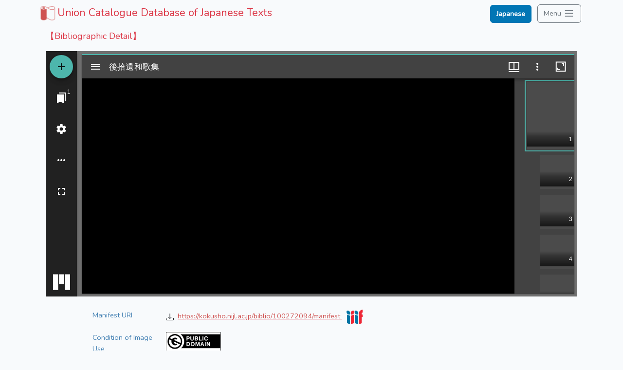

--- FILE ---
content_type: text/html; charset=UTF-8
request_url: https://kokusho.nijl.ac.jp/biblio/100272094?ln=en
body_size: 1919
content:
<!doctype html>
<html lang="ja">
	<head>
		<meta charset="utf-8">
		<meta name="viewport" content="width=device-width, initial-scale=1">
		<meta http-equiv="X-UA-Compatible" content="IE=edge" />
		<title>国書データベース：国文学研究資料館</title>
		<link href="https://fonts.googleapis.com/css?family=Nunito" rel="stylesheet">
        <link rel="shortcut icon" href="//www.nijl.ac.jp/assets/images/common/icon/favicon.ico">
        <link rel="apple-touch-icon" sizes="180x180" href="//www.nijl.ac.jp/assets/images/common/icon/apple-touch-icon.png">
        <link rel="icon" type="image/png" sizes="32x32" href="//www.nijl.ac.jp/assets/images/common/icon/favicon-32x32.png">
        <link rel="icon" type="image/png" sizes="16x16" href="//www.nijl.ac.jp/assets/images/common/icon/favicon-16x16.png">
		<style>
		/* ファセットナビゲーションのスクロール追従設定 */
		.divflex {
			display:flex;
		}
		.facetsticky {
			postion: -webkit-sticky;
			position: sticky;
			top: 0;
		}
		/* スクロールの幅の設定 */
		::-webkit-scrollbar {
			width: 5px;
			height: 5px;
		}
		/* スクロールの背景の設定 */
		::-webkit-scrollbar-track {
			border-radius: 5px;
			box-shadow: 0 0 4px #aaa inset;
		}
		/* スクロールのつまみ部分の設定 */
		::-webkit-scrollbar-thumb {
			border-radius: 5px;
			background: #C0C0C0;
		}
		/* フッターの下部固定設定 */
		.fixfootermain {
			min-height: 100vh;
			position: relative;
			padding-bottom: 120px;
			box-sizing: border-box;
		}
		.fixfooter {
			position: absolute;
			bottom: 0;
		}
		/* 詳細画面の項目名文字カラー */
		.detailTitle {
			color: #4682b4;
		}
		/* 読み込み中表示 */
		.loading-wrap {
			position: fixed;
			width: 100vw;
			height: 100vh;
			background-color: rgba(245,245,245,0.3);
			z-index: 2;
			align-items: center;
			justify-content: center;
			display: flex;
		}
		.loader,
		.loader:after {
			border-radius: 50%;
			width: 10em;
			height: 10em;
		}
		.loader {
			margin: 60px auto;
			font-size: 10px;
			position: relative;
			text-indent: -9999em;
			border-top: 1.1em solid rgba(220,53,69, 0.2);
			border-right: 1.1em solid rgba(220,53,69, 0.2);
			border-bottom: 1.1em solid rgba(220,53,69, 0.2);
			border-left: 1.1em solid #dc3545;
			-webkit-transform: translateZ(0);
			-ms-transform: translateZ(0);
			transform: translateZ(0);
			-webkit-animation: load 1.1s infinite linear;
			animation: load 1.1s infinite linear;
		}
		@-webkit-keyframes load {
			0% {
				-webkit-transform: rotate(0deg);
				transform: rotate(0deg);
			}
			100% {
				-webkit-transform: rotate(360deg);
				transform: rotate(360deg);
			}
		}
		@keyframes load {
			0% {
				-webkit-transform: rotate(0deg);
				transform: rotate(0deg);
			}
			100% {
				-webkit-transform: rotate(360deg);
				transform: rotate(360deg);
			}
		}
		a { text-decoration: none; }
		a:hover { text-decoration: underline; }
		#kindai { 
			--bs-btn-color: #fff;
			--bs-btn-bg: #F58104;
			--bs-btn-border-color: #F58104;
			--bs-btn-hover-color: #fff;
			--bs-btn-hover-bg: #F58104;
			--bs-btn-hover-border-color: #F58104;
			--bs-btn-focus-shadow-rgb: 225, 83, 97;
			--bs-btn-active-color: #fff;
			--bs-btn-active-bg: #F58104;
			--bs-btn-active-border-color: #F58104;
			--bs-btn-active-shadow: inset 0 3px 5px rgba(0, 0, 0, .125);
			--bs-btn-disabled-color: #fff;
			--bs-btn-disabled-bg: #F58104;
			--bs-btn-disabled-border-color: #F58104;
		}
		</style>
        <link rel="preload" as="style" href="https://kokusho.nijl.ac.jp/build/assets/app-fSDCXZNj.css" /><link rel="preload" as="style" href="https://kokusho.nijl.ac.jp/build/assets/router-DTd10Hgi.css" /><link rel="preload" as="style" href="https://kokusho.nijl.ac.jp/build/assets/app-LQya4_Sc.css" /><link rel="preload" as="style" href="https://kokusho.nijl.ac.jp/build/assets/app-DTXP5mc5.css" /><link rel="modulepreload" href="https://kokusho.nijl.ac.jp/build/assets/app-DEtVm4kY.js" /><link rel="modulepreload" href="https://kokusho.nijl.ac.jp/build/assets/_commonjsHelpers-D6-XlEtG.js" /><link rel="modulepreload" href="https://kokusho.nijl.ac.jp/build/assets/router-BmKeSvl7.js" /><link rel="stylesheet" href="https://kokusho.nijl.ac.jp/build/assets/app-fSDCXZNj.css" /><link rel="stylesheet" href="https://kokusho.nijl.ac.jp/build/assets/router-DTd10Hgi.css" /><link rel="stylesheet" href="https://kokusho.nijl.ac.jp/build/assets/app-LQya4_Sc.css" /><link rel="stylesheet" href="https://kokusho.nijl.ac.jp/build/assets/app-DTXP5mc5.css" /><script type="module" src="https://kokusho.nijl.ac.jp/build/assets/app-DEtVm4kY.js"></script>        <script async src="https://www.googletagmanager.com/gtag/js?id=G-WTW3MG5GCD"></script>
            <script>
                window.dataLayer = window.dataLayer || [];
                function gtag(){dataLayer.push(arguments);}
                gtag('js', new Date());   gtag('config', 'G-WTW3MG5GCD');
            </script>
        <script>
            var _paq = window._paq = window._paq || [];
            /* tracker methods like "setCustomDimension" should be called before "trackPageView" */
            _paq.push(['trackPageView']);
            _paq.push(['enableLinkTracking']);
            (function() {
            var u="//analytics.nijl.ac.jp/";
            _paq.push(['setTrackerUrl', u+'matomo.php']);
            _paq.push(['setSiteId', '1']);
            var d=document, g=d.createElement('script'), s=d.getElementsByTagName('script')[0];
            g.async=true; g.src=u+'matomo.js'; s.parentNode.insertBefore(g,s);
            })();
        </script>

	</head>
	<body>
		<input type="hidden" name="_token" value="lJTtUcNjsVuraGVWujlYmMW3mfZdeXPxxe42Y3Bi" autocomplete="off">		<div id="app" class="fixfootermain">
			<router-view></router-view><br/>
		</div>
	</body>
</html>
